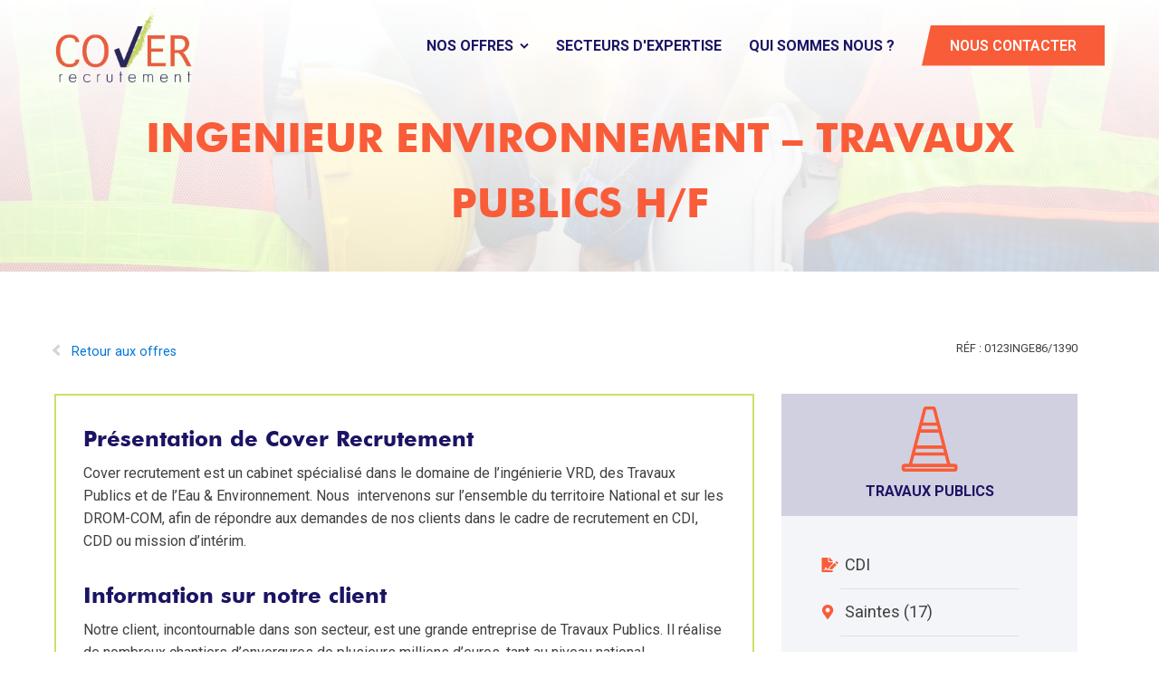

--- FILE ---
content_type: text/css
request_url: https://www.cover-recrutement.com/wp-content/uploads/elegant-custom-fonts/ecf.css?ver=6.9
body_size: -21
content:
@font-face {
	font-family: 'Futura';
	font-weight: 700;
	font-style: italic;
	src: url(/wp-content/uploads/2020/06/Futura-Bold-Italic.woff);
}

@font-face {
	font-family: 'Futura';
	font-weight: 700;
	font-style: normal;
	src: url(/wp-content/uploads/2020/06/Futura-Bold.woff);
}

@font-face {
	font-family: 'Futura';
	font-weight: 500;
	font-style: normal;
	src: url(/wp-content/uploads/2020/07/Futura-Medium.woff);
}

@font-face {
	font-family: 'Futura';
	font-weight: 500;
	font-style: italic;
	src: url(/wp-content/uploads/2020/07/Futura-Medium-Italic.woff);
}



--- FILE ---
content_type: text/css;charset=UTF-8
request_url: https://www.cover-recrutement.com/offres/ingenieur-environnement-travaux-publics-h-f-3/?xlink=css&ver=6.9
body_size: 5896
content:
#section-9-74 > .ct-section-inner-wrap{padding-top:97px}#section-9-74{background-image:linear-gradient(#ffffff,rgba(255,255,255,0.8)),url(https://www.cover-recrutement.com/wp-content/uploads/2020/06/bg_header_OFFRES.jpeg);background-size:auto,cover;background-position:0% 50%}#section-4-74 > .ct-section-inner-wrap{padding-top:75px}#section-68-46 > .ct-section-inner-wrap{padding-top:50px;padding-bottom:50px;flex-direction:unset}#section-68-46{background-color:#f3f5f9;text-align:left}#section-73-46 > .ct-section-inner-wrap{padding-top:15px;padding-bottom:15px;display:flex;flex-direction:column;align-items:center}#section-73-46{display:block}#section-73-46{background-color:#1b1464;color:#ffffff;text-align:center}@media (max-width:479px){#section-9-74 > .ct-section-inner-wrap{padding-top:50px}}#div_block-70-46{width:50%}#div_block-71-46{width:25.00%;margin-right:0px}#div_block-72-46{width:25.00%}@media (max-width:991px){#new_columns-69-46> .ct-div-block{width:100% !important}}#headline-35-46{color:#1b1464;font-weight:700;margin-bottom:15px}#headline-45-46{color:#f95c38;font-weight:700;font-size:18px;margin-bottom:15px}#headline-49-46{color:#f95c38;font-weight:700;font-size:18px;margin-bottom:15px}@media (max-width:479px){#headline-13-74{font-size:25px}}#text_block-39-46{color:#1b1464;margin-bottom:15px}#link_button-67-46{background-color:#f95c38;border:1px solid #f95c38}#link_button-67-46{flex-direction:unset;margin-bottom:0px}#link_button-67-46:hover{background-color:#f95c38;border:1px solid #f95c38}#link_button-43-46{background-color:rgba(30,115,190,0);border:1px solid rgba(30,115,190,0)}#link_button-43-46{text-transform:uppercase;margin-top:12px}@media (max-width:991px){#link_button-67-46{}#link_button-67-46{flex-direction:unset;display:none}}#logo{height:91px}@media (max-width:479px){#logo{height:50px}}#shortcode-8-74{width:100%}@media (min-width:1201px){#_header-18-46.oxy-header-wrapper.oxy-header.oxy-sticky-header.oxy-sticky-header-active{position:fixed;top:0;left:0;right:0;z-index:2147483640;background-color:#ffffff;box-shadow:0px 0px 10px rgba(0,0,0,0.3);}#_header-18-46.oxy-header.oxy-sticky-header-active .oxygen-hide-in-sticky{display:none}#_header-18-46.oxy-header.oxy-header .oxygen-show-in-sticky-only{display:none}}#_header-18-46{flex-direction:unset}#_header_row-19-46 .oxy-nav-menu-open,#_header_row-19-46 .oxy-nav-menu:not(.oxy-nav-menu-open) .sub-menu{background-color:#ffffff}.oxy-header.oxy-sticky-header-active > #_header_row-19-46.oxygen-show-in-sticky-only{display:block}#_header_row-19-46{background-color:#ffffff;height:100px}@media (max-width:991px){.oxy-header.oxy-sticky-header-active > #_header_row-19-46.oxygen-show-in-sticky-only{display:block}#_header_row-19-46{flex-direction:unset}}@media (max-width:479px){.oxy-header.oxy-sticky-header-active > #_header_row-19-46.oxygen-show-in-sticky-only{display:block}#_header_row-19-46{height:60px}}#widget-58-46{paramsBase64:auto;padding-bottom:8px;color:#1b1464}#widget-57-46{paramsBase64:auto;padding-bottom:0px;padding-top:0px}.ct-section{width:100%;background-size:cover;background-repeat:repeat}.ct-section>.ct-section-inner-wrap{display:flex;flex-direction:column;align-items:flex-start}.ct-div-block{display:flex;flex-wrap:nowrap;flex-direction:column;align-items:flex-start}.ct-new-columns{display:flex;width:100%;flex-direction:row;align-items:stretch;justify-content:center;flex-wrap:wrap}.ct-link-text{display:inline-block}.ct-link{display:flex;flex-wrap:wrap;text-align:center;text-decoration:none;flex-direction:column;align-items:center;justify-content:center}.ct-link-button{display:inline-block;text-align:center;text-decoration:none}.ct-link-button{background-color:#1e73be;border:1px solid #1e73be;color:#ffffff;padding:10px 16px}.ct-image{max-width:100%}.ct-fancy-icon>svg{width:55px;height:55px}.ct-inner-content{width:100%}.ct-slide{display:flex;flex-wrap:wrap;text-align:center;flex-direction:column;align-items:center;justify-content:center}.ct-nestable-shortcode{display:flex;flex-wrap:nowrap;flex-direction:column;align-items:flex-start}.oxy-comments{width:100%;text-align:left}.oxy-comment-form{width:100%}.oxy-login-form{width:100%}.oxy-search-form{width:100%}.oxy-tabs-contents{display:flex;width:100%;flex-wrap:nowrap;flex-direction:column;align-items:flex-start}.oxy-tab{display:flex;flex-wrap:nowrap;flex-direction:column;align-items:flex-start}.oxy-tab-content{display:flex;width:100%;flex-wrap:nowrap;flex-direction:column;align-items:flex-start}.oxy-testimonial{width:100%}.oxy-icon-box{width:100%}.oxy-pricing-box{width:100%}.oxy-posts-grid{width:100%}.oxy-gallery{width:100%}.ct-slider{width:100%}.oxy-tabs{display:flex;flex-wrap:nowrap;flex-direction:row;align-items:stretch}.ct-modal{flex-direction:column;align-items:flex-start}.ct-span{display:inline-block;text-decoration:inherit}.ct-widget{width:100%}.oxy-dynamic-list{width:100%}@media screen and (-ms-high-contrast:active),(-ms-high-contrast:none){.ct-div-block,.oxy-post-content,.ct-text-block,.ct-headline,.oxy-rich-text,.ct-link-text{max-width:100%}img{flex-shrink:0}body *{min-height:1px}}.oxy-testimonial{flex-direction:row;align-items:center}.oxy-testimonial .oxy-testimonial-photo-wrap{order:1}.oxy-testimonial .oxy-testimonial-photo{width:125px;height:125px;margin-right:20px}.oxy-testimonial .oxy-testimonial-photo-wrap,.oxy-testimonial .oxy-testimonial-author-wrap,.oxy-testimonial .oxy-testimonial-content-wrap{align-items:flex-start;text-align:left}.oxy-testimonial .oxy-testimonial-text{margin-bottom:8px;font-size:21px;line-height:1.4;-webkit-font-smoothing:subpixel-antialiased}.oxy-testimonial .oxy-testimonial-author{font-size:18px;-webkit-font-smoothing:subpixel-antialiased}.oxy-testimonial .oxy-testimonial-author-info{font-size:12px;-webkit-font-smoothing:subpixel-antialiased}.oxy-icon-box{text-align:left;flex-direction:column}.oxy-icon-box .oxy-icon-box-icon{margin-bottom:12px;align-self:flex-start} .oxy-icon-box .oxy-icon-box-heading{font-size:21px;margin-bottom:12px} .oxy-icon-box .oxy-icon-box-text{font-size:16px;margin-bottom:12px;align-self:flex-start}.oxy-icon-box .oxy-icon-box-link{margin-top:20px} .oxy-pricing-box .oxy-pricing-box-section{padding-top:20px;padding-left:20px;padding-right:20px;padding-bottom:20px;text-align:center}.oxy-pricing-box .oxy-pricing-box-section.oxy-pricing-box-price{justify-content:center}.oxy-pricing-box .oxy-pricing-box-section.oxy-pricing-box-graphic{justify-content:center}.oxy-pricing-box .oxy-pricing-box-title-title{font-size:48px}.oxy-pricing-box .oxy-pricing-box-title-subtitle{font-size:24px}.oxy-pricing-box .oxy-pricing-box-section.oxy-pricing-box-price{flex-direction:row}.oxy-pricing-box .oxy-pricing-box-currency{font-size:28px}.oxy-pricing-box .oxy-pricing-box-amount-main{font-size:80px;line-height:0.7}.oxy-pricing-box .oxy-pricing-box-amount-decimal{font-size:13px}.oxy-pricing-box .oxy-pricing-box-term{font-size:16px}.oxy-pricing-box .oxy-pricing-box-sale-price{font-size:12px;color:rgba(0,0,0,0.5);margin-bottom:20px} .oxy-pricing-box .oxy-pricing-box-section.oxy-pricing-box-content{font-size:16px;color:rgba(0,0,0,0.5)} .oxy-pricing-box .oxy-pricing-box-section.oxy-pricing-box-cta{justify-content:center}.oxy-progress-bar .oxy-progress-bar-background{background-color:#000000;background-image:linear-gradient(-45deg,rgba(255,255,255,.12) 25%,transparent 25%,transparent 50%,rgba(255,255,255,.12) 50%,rgba(255,255,255,.12) 75%,transparent 75%,transparent);animation:none 0s paused}.oxy-progress-bar .oxy-progress-bar-progress-wrap{width:85%}.oxy-progress-bar .oxy-progress-bar-progress{background-color:#66aaff;padding:40px;animation:none 0s paused,none 0s paused;background-image:linear-gradient(-45deg,rgba(255,255,255,.12) 25%,transparent 25%,transparent 50%,rgba(255,255,255,.12) 50%,rgba(255,255,255,.12) 75%,transparent 75%,transparent)}.oxy-progress-bar .oxy-progress-bar-overlay-text{font-size:30px;font-weight:900;-webkit-font-smoothing:subpixel-antialiased}.oxy-progress-bar .oxy-progress-bar-overlay-percent{font-size:12px}.ct-slider .unslider-nav ol li{border-color:#ffffff}.ct-slider .unslider-nav ol li.unslider-active{background-color:#ffffff}.ct-slider .ct-slide{padding:0px}.oxy-superbox .oxy-superbox-secondary,.oxy-superbox .oxy-superbox-primary{transition-duration:0.5s}.oxy-shape-divider{width:0px;height:0px}.oxy_shape_divider svg{width:100%}.oxy-pro-menu .oxy-pro-menu-container:not(.oxy-pro-menu-open-container):not(.oxy-pro-menu-off-canvas-container) .sub-menu{box-shadow:px px px px }.oxy-pro-menu .oxy-pro-menu-show-dropdown .oxy-pro-menu-list .menu-item-has-children > a svg{transition-duration:0.4s}.oxy-pro-menu .oxy-pro-menu-show-dropdown .oxy-pro-menu-list .menu-item-has-children > a div{margin-left:0px}.oxy-pro-menu .oxy-pro-menu-mobile-open-icon svg{width:30px;height:30px}.oxy-pro-menu .oxy-pro-menu-mobile-open-icon{padding-top:15px;padding-right:15px;padding-bottom:15px;padding-left:15px}.oxy-pro-menu .oxy-pro-menu-mobile-open-icon,.oxy-pro-menu .oxy-pro-menu-mobile-open-icon svg{transition-duration:0.4s}.oxy-pro-menu .oxy-pro-menu-mobile-close-icon{top:20px;left:20px}.oxy-pro-menu .oxy-pro-menu-mobile-close-icon svg{width:24px;height:24px}.oxy-pro-menu .oxy-pro-menu-mobile-close-icon,.oxy-pro-menu .oxy-pro-menu-mobile-close-icon svg{transition-duration:0.4s}.oxy-pro-menu .oxy-pro-menu-container.oxy-pro-menu-off-canvas-container,.oxy-pro-menu .oxy-pro-menu-container.oxy-pro-menu-open-container{background-color:#ffffff}.oxy-pro-menu .oxy-pro-menu-off-canvas-container,.oxy-pro-menu .oxy-pro-menu-open-container{background-image:url()}.oxy-pro-menu .oxy-pro-menu-off-canvas-container .oxy-pro-menu-list .menu-item-has-children > a svg,.oxy-pro-menu .oxy-pro-menu-open-container .oxy-pro-menu-list .menu-item-has-children > a svg{font-size:24px}.oxy-pro-menu .oxy-pro-menu-dropdown-links-toggle.oxy-pro-menu-open-container .menu-item-has-children ul,.oxy-pro-menu .oxy-pro-menu-dropdown-links-toggle.oxy-pro-menu-off-canvas-container .menu-item-has-children ul{background-color:rgba(0,0,0,0.2);border-top-style:solid}.oxy-pro-menu .oxy-pro-menu-container:not(.oxy-pro-menu-open-container):not(.oxy-pro-menu-off-canvas-container) .oxy-pro-menu-list{flex-direction:row}.oxy-pro-menu .oxy-pro-menu-container .menu-item a{text-align:left;justify-content:flex-start}.oxy-pro-menu .oxy-pro-menu-container.oxy-pro-menu-open-container .menu-item,.oxy-pro-menu .oxy-pro-menu-container.oxy-pro-menu-off-canvas-container .menu-item{align-items:flex-start}.oxy-pro-menu .oxy-pro-menu-off-canvas-container{top:0;bottom:0;right:auto;left:0}.oxy-pro-menu .oxy-pro-menu-container.oxy-pro-menu-open-container .oxy-pro-menu-list .menu-item a,.oxy-pro-menu .oxy-pro-menu-container.oxy-pro-menu-off-canvas-container .oxy-pro-menu-list .menu-item a{text-align:left;justify-content:flex-start}.oxy-site-navigation{--oxynav-brand-color:#4831B0;--oxynav-neutral-color:#FFFFFF;--oxynav-activehover-color:#EFEDF4;--oxynav-background-color:#4831B0;--oxynav-border-radius:0px;--oxynav-other-spacing:8px;--oxynav-transition-duration:0.3s;--oxynav-transition-timing-function:cubic-bezier(.84,.05,.31,.93)}.oxy-site-navigation .oxy-site-navigation__mobile-close-wrapper{text-align:left}.oxy-site-navigation > ul{left:0}.oxy-site-navigation{--oxynav-animation-name:none}.oxy-site-navigation > ul:not(.open) > li[data-cta='true']:nth-last-child(1){background-color:var(--oxynav-brand-color);transition:var(--oxynav-transition-duration);margin-left:var(--oxynav-other-spacing);border:none}.oxy-site-navigation > ul:not(.open) > li[data-cta='true']:nth-last-child(2){background:transparent;border:1px solid currentColor;transition:var(--oxynav-transition-duration);margin-left:var(--oxynav-other-spacing)}.oxy-site-navigation > ul:not(.open) > li[data-cta='true']:nth-last-child(2):not(:hover) > img{filter:invert(0) !important}.oxy-site-navigation > ul:not(.open) > li[data-cta='true']:hover{background-color:var(--oxynav-activehover-color)}.oxy-site-navigation > ul:not(.open) > li[data-cta='true']:nth-last-child(1) > a{color:var(--oxynav-neutral-color)}.oxy-site-navigation > ul:not(.open) > li[data-cta='true']:nth-last-child(2) > a{color:var(--oxynav-brand-color)}.oxy-site-navigation > ul:not(.open) > li[data-cta='true']:hover > a{color:var(--oxynav-brand-color)}.oxy-site-navigation > ul:not(.open) > li[data-cta='true']:nth-last-child(1) > a::after{color:var(--oxynav-neutral-color)}.oxy-site-navigation > ul:not(.open) > li[data-cta='true']:nth-last-child(2) > a::after{color:var(--oxynav-brand-color)}.oxy-site-navigation > ul:not(.open) > li[data-cta='true']:hover > a::after{color:var(--oxynav-brand-color)}.oxy-site-navigation > ul:not(.open) > li[data-cta='true'] > ul{display:none}.oxy-site-navigation > ul:not(.open) > li[data-cta='true'] > button,.oxy-site-navigation > ul:not(.open) > li[data-cta='true'] > ul{display:none}div.ct-section-inner-wrap,div.oxy-header-container{max-width:1200px}@media (min-width:1201px){.oxy-header.oxy-overlay-header,body.oxy-overlay-header .oxy-header{position:absolute;left:0;right:0;z-index:20}body.oxy-overlay-header .oxy-header:not(.oxy-sticky-header-active),body.oxy-overlay-header .oxy-header:not(.oxy-sticky-header-active) .oxy-header-row{background-color:initial !important}body.oxy-overlay-header .oxy-header .oxygen-hide-in-overlay{display:none}body.oxy-overlay-header .oxy-header .oxygen-only-show-in-overlay{display:block}}.ct-section-inner-wrap,.oxy-header-container{max-width:1200px}body{font-family:'Roboto'}body{line-height:1.6;font-size:16px;font-weight:400;color:#404040}.oxy-nav-menu-hamburger-line{background-color:#404040}h1,h2,h3,h4,h5,h6{font-family:'Futura';font-size:36px;font-weight:700}h2,h3,h4,h5,h6{font-size:30px}h3,h4,h5,h6{font-size:24px}h4,h5,h6{font-size:20px}h5,h6{font-size:18px}h6{font-size:16px}a{color:#0074db;text-decoration:none}a:hover{text-decoration:none}.ct-link-text{text-decoration:}.ct-link{text-decoration:}.ct-link-button{border-radius:3px}.ct-section-inner-wrap{padding-top:75px;padding-right:20px;padding-bottom:75px;padding-left:20px}.ct-new-columns > .ct-div-block{padding-top:20px;padding-right:20px;padding-bottom:20px;padding-left:20px}.oxy-header-container{padding-right:20px;padding-left:20px}@media (max-width:992px){.ct-columns-inner-wrap{display:block !important}.ct-columns-inner-wrap:after{display:table;clear:both;content:""}.ct-column{width:100% !important;margin:0 !important}.ct-columns-inner-wrap{margin:0 !important}}.h2-std{margin-bottom:35px;font-size:2em;color:#1b1464;margin-top:37px;line-height:1.2}.h2-std:not(.ct-section):not(.oxy-easy-posts),.h2-std.oxy-easy-posts .oxy-posts,.h2-std.ct-section .ct-section-inner-wrap{flex-direction:unset}@media (max-width:767px){.h2-std{margin-bottom:25px}}@media (max-width:479px){.h2-std{font-size:1.5em;margin-bottom:15px;margin-top:0px}}.bouton:hover{background-color :#1b1464;border:1px solid #1b1464}.bouton:hover{clip-path:polygon(0% 0%,100% 0%,100% 100%,0% 100%);-webkit-clip-path:polygon(0% 0%,100% 0%,100% 100%,0% 100%)}.bouton{background-color :#1b1464;border:1px solid #1b1464}.bouton{border-radius:0px;padding-left:31px;padding-right:31px;text-transform:uppercase;font-weight:600;button-hover_color:#1b1464;margin-bottom:35px;border:none !important;transition:all 0.2s;-moz-appearance:none;-webkit-appearance:none;-webkit-clip-path:polygon(10px 0%,100% 0%,100% 100%,0% 100%);clip-path:polygon(10px 0%,100% 0%,100% 100%,0% 100%)}.bouton:not(.ct-section):not(.oxy-easy-posts),.bouton.oxy-easy-posts .oxy-posts,.bouton.ct-section .ct-section-inner-wrap{display:inline-block;flex-direction:unset}.h3-bleu{text-transform:uppercase;color:#1b1464;z-index:1;margin-bottom:0px;font-size:18px}@media (max-width:767px){.h3-bleu{}.h3-bleu:not(.ct-section):not(.oxy-easy-posts),.h3-bleu.oxy-easy-posts .oxy-posts,.h3-bleu.ct-section .ct-section-inner-wrap{flex-direction:unset}}.btn-trait{}.bouton-trait:hover{background-color :#ffffff;border:1px solid #ffffff}.bouton-trait:hover{}.bouton-trait:hover:before{width:100%;clip-path:polygon(10px 0%,100% 0%,100% 100%,0% 100%);-webkit-clip-path:polygon(10px 0%,100% 0%,100% 100%,0% 100%)}.bouton-trait:before{background-color:#c9e265;z-index:-1;content:"";clip-path:polygon(10px 0%,100% 0%,10px 100%,0% 100%);-webkit-clip-path:polygon(10px 0%,100% 0%,10px 100%,0% 100%);position:absolute;height:100%;width:20px;top:0;left:0;transition:all 0.3s}.bouton-trait{background-color :#ffffff;border:1px solid #ffffff;color:#1b1464}.bouton-trait{position:relative;padding-left:30px;padding-right:30px;button-hover_color:#ffffff}.bouton-trait:not(.ct-section):not(.oxy-easy-posts),.bouton-trait.oxy-easy-posts .oxy-posts,.bouton-trait.ct-section .ct-section-inner-wrap{flex-direction:unset}@media (max-width:991px){.bouton-trait{margin-top:22px}}.bloc-expertise:hover:before{background-color:#f3f5f9;clip-path:polygon(50px 0,100% 0,100% 100%,0% 100%,0 50px);-webkit-clip-path:polygon(50px 0,100% 0,100% 100%,0% 100%,0 50px);width:100%;height:100%;position:absolute;left:0px;top:0px}.bloc-expertise:hover{clip-path:polygon(0px 0,100% 0,100% 100%,0% 100%,0 0px);-webkit-clip-path:polygon(0px 0,100% 0,100% 100%,0% 100%,0 0px)}.bloc-expertise:before{content:"";clip-path:polygon(49px 0,100% 0,100% 100%,0% 100%,0 49px);-webkit-clip-path:polygon(49px 0,100% 0,100% 100%,0% 100%,0 49px);background-color:white;width:calc(100% - 4px);height:calc(100% - 4px);position:absolute;left:2px;top:2px;transition:all 0.1s}.bloc-expertise{border-top-color:#c9e265;border-right-color:#c9e265;border-bottom-color:#c9e265;border-left-color:#c9e265;border-top-width:2px;border-right-width:2px;border-bottom-width:2px;border-left-width:2px;border-top-style:none;border-right-style:none;border-bottom-style:none;border-left-style:none;background-color:#c9e265;position:relative;margin-top:0px;padding-top:35px;padding-bottom:35px;padding-left:30px;padding-right:30px;height:100%;width:100%;overflow:visible;clip-path:polygon(50px 0,100% 0,100% 100%,0% 100%,0 50px);-webkit-clip-path:polygon(50px 0,100% 0,100% 100%,0% 100%,0 50px);transition:all 0.2s}.bloc-expertise:not(.ct-section):not(.oxy-easy-posts),.bloc-expertise.oxy-easy-posts .oxy-posts,.bloc-expertise.ct-section .ct-section-inner-wrap{display:flex;flex-direction:column;align-items:center}@media (max-width:991px){.bloc-expertise{width:100%}}@media (max-width:767px){.bloc-expertise{position:relative;z-index:9}.bloc-expertise:not(.ct-section):not(.oxy-easy-posts),.bloc-expertise.oxy-easy-posts .oxy-posts,.bloc-expertise.ct-section .ct-section-inner-wrap{display:block;flex-direction:unset}}.picto-bloc-expertise{z-index:1;margin-bottom:25px;margin-left:0px;height:70px}.picto-bloc-expertise:not(.ct-section):not(.oxy-easy-posts),.picto-bloc-expertise.oxy-easy-posts .oxy-posts,.picto-bloc-expertise.ct-section .ct-section-inner-wrap{flex-direction:unset;flex-wrap:wrap}@media (max-width:767px){.picto-bloc-expertise{position:relative}.picto-bloc-expertise:not(.ct-section):not(.oxy-easy-posts),.picto-bloc-expertise.oxy-easy-posts .oxy-posts,.picto-bloc-expertise.ct-section .ct-section-inner-wrap{display:block;flex-direction:unset}}.description-bloc-expertise{z-index:1;color:#404040}@media (max-width:479px){.description-bloc-expertise{color:#333333}}.h1-page-title{color:#f95c38;text-transform:uppercase;font-size:45px;margin-top:61px}.h1-page-title:not(.ct-section):not(.oxy-easy-posts),.h1-page-title.oxy-easy-posts .oxy-posts,.h1-page-title.ct-section .ct-section-inner-wrap{flex-direction:unset}@media (max-width:767px){.h1-page-title{font-size:32px}}@media (max-width:479px){.h1-page-title{font-size:2em}}.lien-bloc-angle{width:100%;height:100%}.chapeau-orange{font-size:22px;color:#f95c38;font-weight:500}@media (max-width:479px){.chapeau-orange{font-size:1.1em;font-weight:700}}.oxy-superbox-primary{width:100%}.oxy-superbox-secondary{}.superbox{width:100%}.picto-superbox{width:70px}.conteneur-valeurs{padding-left:30px;z-index:1;width:calc(100% - 90px)}.conteneur-valeurs:not(.ct-section):not(.oxy-easy-posts),.conteneur-valeurs.oxy-easy-posts .oxy-posts,.conteneur-valeurs.ct-section .ct-section-inner-wrap{flex-direction:unset;flex-wrap:wrap}@media (max-width:767px){.conteneur-valeurs{padding-left:0px;position:relative;width:100%}.conteneur-valeurs:not(.ct-section):not(.oxy-easy-posts),.conteneur-valeurs.oxy-easy-posts .oxy-posts,.conteneur-valeurs.ct-section .ct-section-inner-wrap{display:block;flex-direction:unset}}.toggle-1832{}.toggle-1832-expanded{}.toggle-6963{padding-left:0px;padding-top:0px;padding-bottom:0px;margin-top:0px;margin-bottom:0px}.toggle-6963:not(.ct-section):not(.oxy-easy-posts),.toggle-6963.oxy-easy-posts .oxy-posts,.toggle-6963.ct-section .ct-section-inner-wrap{flex-direction:unset}.toggle-6963 .oxy-expand-collapse-icon{font-size:0px}.toggle-6963 .oxy-expand-collapse-icon::before,.toggle-6963 .oxy-expand-collapse-icon::after{background-color:#c9e265}.toggle-6963-expanded{}.details-valeurs:before{background-color:#c9e265;content:"";width:17px;height:9px;clip-path:polygon(50% 70%,90% 0,100% 10%,50% 100%,0 10%,10% 0);-webkit-clip-path:polygon(50% 70%,90% 0,100% 10%,50% 100%,0 10%,10% 0);display:block;position:absolute;right:-25px;top:9px}.details-valeurs{margin-top:10px;color:#1b1464;position:relative}@media (max-width:767px){.details-valeurs{width:auto}.details-valeurs:not(.ct-section):not(.oxy-easy-posts),.details-valeurs.oxy-easy-posts .oxy-posts,.details-valeurs.ct-section .ct-section-inner-wrap{display:inline-block;flex-direction:unset}}.tabs-1616-tab:before{position:absolute;height:250px;top:0px;width:100%;padding-top:0px;background-color:rgba(255,255,255,0.7);content:"";top:0;height:250px;width:52%;z-index:-1}.tabs-1616-tab{width:50%;height:250px;padding-bottom:0px;top:0px;text-align:left}.tabs-1616-tab:not(.ct-section):not(.oxy-easy-posts),.tabs-1616-tab.oxy-easy-posts .oxy-posts,.tabs-1616-tab.ct-section .ct-section-inner-wrap{display:flex;flex-direction:column;align-items:center;justify-content:center}@media (max-width:767px){.tabs-1616-tab{width:100%}}.tabs-1616-tab-active:before{background-color:rgba(249,92,56,0.7);content:""}.tabs-1616-tab-active{}.tabs-contents-1616-tab{padding-left:0px;padding-right:0px;padding-bottom:0px;padding-top:50px}.tabs-contents-1616-tab:not(.ct-section):not(.oxy-easy-posts),.tabs-contents-1616-tab.oxy-easy-posts .oxy-posts,.tabs-contents-1616-tab.ct-section .ct-section-inner-wrap{display:flex;flex-direction:column}.tab_arrow_active{color:#ffffff}.tab_arrow_active >svg{width:55px;height:55px}.tab_arrow_active{transform:rotate(90deg)}.tab_arrow{color:#c9e265}.tab_arrow >svg{width:55px;height:55px}.tab_arrow{}.picto-bloc-candidats{left:-81px;width:70px;position:absolute;margin-top:5px}@media (max-width:991px){.picto-bloc-candidats{position:relative;left:0px;margin-right:20px}}.bloc-expertise_candidats{padding-left:25px;position:relative;margin-bottom:34px}.bloc-expertise_candidats:not(.ct-section):not(.oxy-easy-posts),.bloc-expertise_candidats.oxy-easy-posts .oxy-posts,.bloc-expertise_candidats.ct-section .ct-section-inner-wrap{display:flex}@media (max-width:767px){.bloc-expertise_candidats{padding-left:0px}}.bloc-methode_recrutement{position:relative;width:100%;border-top-width:2px;border-right-width:2px;border-bottom-width:2px;border-left-width:2px;border-top-style:solid;border-right-style:solid;border-bottom-style:solid;border-left-style:solid;border-top-color:rgba(0,0,0,0);border-right-color:rgba(0,0,0,0);border-bottom-color:rgba(0,0,0,0);border-left-color:rgba(0,0,0,0);padding-bottom:0px;padding-top:85%;box-shadow:0px 0px 20px 0px rgba(0,0,0,0.2)}@media (max-width:1200px){.bloc-methode_recrutement{}}.bloc-inner-methode-recrutement{transform:translate(-50%,-50%);position:absolute;left:50%;top:50%;width:80%;padding-bottom:0px}.bloc-inner-methode-recrutement:not(.ct-section):not(.oxy-easy-posts),.bloc-inner-methode-recrutement.oxy-easy-posts .oxy-posts,.bloc-inner-methode-recrutement.ct-section .ct-section-inner-wrap{display:flex;flex-direction:column;align-items:center}.texte-bloc-methode-recrutement{text-align:center}.chiffre-bloc-methode-recrutement{transform:translate(-50%,-50%);font-family:'Futura';font-size:275px;position:absolute;top:57%;left:50%;z-index:-1}.methode-recrutement-content-block:ct_content{}.methode-recrutement-content-block:activeselector{}.methode-recrutement-content-block{width:33.33333%}.methode-recrutement-content-block:not(.ct-section):not(.oxy-easy-posts),.methode-recrutement-content-block.oxy-easy-posts .oxy-posts,.methode-recrutement-content-block.ct-section .ct-section-inner-wrap{display:block;flex-direction:unset}@media (max-width:1200px){.methode-recrutement-content-block{width:50%}}.section-titre{background-image:linear-gradient(#ffffff,#ffffff);text-align:center;height:300px}.section-titre .ct-section-inner-wrap{padding-top:97px}.section-titre:not(.ct-section):not(.oxy-easy-posts),.section-titre.oxy-easy-posts .oxy-posts,.section-titre.ct-section .ct-section-inner-wrap{display:flex;flex-direction:row;align-items:center;justify-content:flex-end}.titre-garanties{font-weight:700;color:#1b1464;font-size:1.2em}.bloc-garantie-element{padding-left:50px;padding-right:50px;margin-bottom:20px;width:80%;position:relative}@media (max-width:767px){.bloc-garantie-element{width:100%;padding-right:0px}}.puce-titre-garantie{color:#f95c38}.puce-titre-garantie >svg{width:20px;height:20px}.puce-titre-garantie{position:absolute;left:15px;top:5px}.h2-mentions{margin-top:60px}.footer-cover{}.valeurs-details-texte{margin-top:15px;font-size:15px;line-height:1.4}.oxy-pro-menu-list{display:flex;padding:0;margin:0;align-items:center}.oxy-pro-menu .oxy-pro-menu-list .menu-item{list-style-type:none;display:flex;flex-direction:column;width:100%;transition-property:background-color,color,border-color}.oxy-pro-menu-list > .menu-item{white-space:nowrap}.oxy-pro-menu .oxy-pro-menu-list .menu-item a{text-decoration:none;border-style:solid;border-width:0;transition-timing-function:ease-in-out;transition-property:background-color,color,border-color;border-color:transparent}.oxy-pro-menu .oxy-pro-menu-list li.current-menu-item > a,.oxy-pro-menu .oxy-pro-menu-list li.menu-item:hover > a{border-color:currentColor}.oxy-pro-menu .menu-item,.oxy-pro-menu .sub-menu{position:relative}.oxy-pro-menu .menu-item .sub-menu{padding:0;flex-direction:column;white-space:nowrap;display:flex;visibility:hidden;position:absolute;z-index:9999999;top:100%;transition-property:opacity,transform,visibility}.oxy-pro-menu-off-canvas .sub-menu:before,.oxy-pro-menu-open .sub-menu:before{display:none}.oxy-pro-menu .menu-item .sub-menu.aos-animate,.oxy-pro-menu-init .menu-item .sub-menu[data-aos^=flip]{visibility:visible}.oxy-pro-menu-container:not(.oxy-pro-menu-init) .menu-item .sub-menu[data-aos^=flip]{transition-duration:0s}.oxy-pro-menu .sub-menu .sub-menu,.oxy-pro-menu.oxy-pro-menu-vertical .sub-menu{left:100%;top:0}.oxy-pro-menu .sub-menu.sub-menu-left{right:0;left:auto !important;margin-right:100%}.oxy-pro-menu-list > .menu-item > .sub-menu.sub-menu-left{margin-right:0}.oxy-pro-menu .sub-menu li.menu-item{flex-direction:column}.oxy-pro-menu-mobile-open-icon,.oxy-pro-menu-mobile-close-icon{display:none;cursor:pointer;align-items:center}.oxy-pro-menu-off-canvas .oxy-pro-menu-mobile-close-icon,.oxy-pro-menu-open .oxy-pro-menu-mobile-close-icon{display:inline-flex}.oxy-pro-menu-mobile-open-icon > svg,.oxy-pro-menu-mobile-close-icon > svg{fill:currentColor}.oxy-pro-menu-mobile-close-icon{position:absolute}.oxy-pro-menu.oxy-pro-menu-open .oxy-pro-menu-container{width:100%;position:fixed;top:0;right:0;left:0;bottom:0;display:flex;align-items:center;justify-content:center;overflow:auto;z-index:2147483642 !important;background-color:#fff}.oxy-pro-menu .oxy-pro-menu-container.oxy-pro-menu-container{transition-property:opacity,transform,visibility}.oxy-pro-menu .oxy-pro-menu-container.oxy-pro-menu-container[data-aos^=slide]{transition-property:transform}.oxy-pro-menu .oxy-pro-menu-container.oxy-pro-menu-off-canvas-container,.oxy-pro-menu .oxy-pro-menu-container.oxy-pro-menu-off-canvas-container[data-aos^=flip]{visibility:visible !important}.oxy-pro-menu .oxy-pro-menu-open-container .oxy-pro-menu-list,.oxy-pro-menu .oxy-pro-menu-off-canvas-container .oxy-pro-menu-list{align-items:center;justify-content:center;flex-direction:column}.oxy-pro-menu.oxy-pro-menu-open > .oxy-pro-menu-container{max-height:100vh;overflow:auto;width:100%}.oxy-pro-menu.oxy-pro-menu-off-canvas > .oxy-pro-menu-container{max-height:100vh;overflow:auto;z-index:1000}.oxy-pro-menu-container > div:first-child{margin:auto}.oxy-pro-menu-off-canvas-container{display:flex !important;position:fixed;width:auto;align-items:center;justify-content:center}.oxy-pro-menu-off-canvas-container a,.oxy-pro-menu-open-container a{word-break:break-word}.oxy-pro-menu.oxy-pro-menu-off-canvas .oxy-pro-menu-list{align-items:center;justify-content:center;flex-direction:column}.oxy-pro-menu.oxy-pro-menu-off-canvas .oxy-pro-menu-container .oxy-pro-menu-list .menu-item,.oxy-pro-menu.oxy-pro-menu-open .oxy-pro-menu-container .oxy-pro-menu-list .menu-item{flex-direction:column;width:100%;text-align:center}.oxy-pro-menu.oxy-pro-menu-off-canvas .sub-menu,.oxy-pro-menu.oxy-pro-menu-open .sub-menu{display:none;visibility:visible;opacity:1;position:static;align-items:center;justify-content:center;white-space:normal;width:100%}.oxy-pro-menu.oxy-pro-menu-off-canvas .menu-item,.oxy-pro-menu.oxy-pro-menu-open .menu-item{justify-content:center;min-height:32px}.oxy-pro-menu .menu-item.menu-item-has-children,.oxy-pro-menu .sub-menu .menu-item.menu-item-has-children{flex-direction:row;align-items:center}.oxy-pro-menu .menu-item > a{display:inline-flex;align-items:center;justify-content:center}.oxy-pro-menu.oxy-pro-menu-off-canvas .menu-item-has-children > a .oxy-pro-menu-dropdown-icon-click-area,.oxy-pro-menu.oxy-pro-menu-open .menu-item-has-children > a .oxy-pro-menu-dropdown-icon-click-area{min-width:32px;min-height:32px}.oxy-pro-menu .menu-item-has-children > a .oxy-pro-menu-dropdown-icon-click-area{display:flex;align-items:center;justify-content:center}.oxy-pro-menu .menu-item-has-children > a svg{width:1.4em;height:1.4em;fill:currentColor;transition-property:transform}.oxy-pro-menu.oxy-pro-menu-off-canvas .menu-item > a svg,.oxy-pro-menu.oxy-pro-menu-open .menu-item > a svg{width:1em;height:1em}.oxy-pro-menu-off-canvas .oxy-pro-menu-container:not(.oxy-pro-menu-dropdown-links-toggle) .oxy-pro-menu-dropdown-icon-click-area,.oxy-pro-menu-open .oxy-pro-menu-container:not(.oxy-pro-menu-dropdown-links-toggle) .oxy-pro-menu-dropdown-icon-click-area{display:none}.oxy-pro-menu-off-canvas .menu-item:not(.menu-item-has-children) .oxy-pro-menu-dropdown-icon-click-area,.oxy-pro-menu-open .menu-item:not(.menu-item-has-children) .oxy-pro-menu-dropdown-icon-click-area{min-height:32px;width:0px}.oxy-pro-menu.oxy-pro-menu-off-canvas .oxy-pro-menu-show-dropdown:not(.oxy-pro-menu-dropdown-links-toggle) .oxy-pro-menu-list .menu-item-has-children,.oxy-pro-menu.oxy-pro-menu-open .oxy-pro-menu-show-dropdown:not(.oxy-pro-menu-dropdown-links-toggle) .oxy-pro-menu-list .menu-item-has-children{padding-right:0px}.oxy-pro-menu-container .menu-item a{width:100%;text-align:center}.oxy-pro-menu-container:not(.oxy-pro-menu-open-container):not(.oxy-pro-menu-off-canvas-container) ul:not(.sub-menu) > li > .sub-menu{top:100%;left:0}.oxy-pro-menu-container:not(.oxy-pro-menu-open-container):not(.oxy-pro-menu-off-canvas-container) .sub-menu .sub-menu{top:0;left:100%}.oxy-pro-menu-container:not(.oxy-pro-menu-open-container):not(.oxy-pro-menu-off-canvas-container) a{-webkit-tap-highlight-color:transparent}.oxy-pro-menu-dropdown-links-toggle.oxy-pro-menu-open-container .menu-item-has-children ul,.oxy-pro-menu-dropdown-links-toggle.oxy-pro-menu-off-canvas-container .menu-item-has-children ul{border-radius:0px !important;width:100%}.oxy-pro-menu-dropdown-animating[data-aos*="down"]{pointer-events:none}.sub-menu .oxy-pro-menu-dropdown-animating[data-aos*="down"]{pointer-events:auto}.sub-menu .oxy-pro-menu-dropdown-animating[data-aos*="right"]{pointer-events:none}.sub-menu .oxy-pro-menu-dropdown-animating.sub-menu-left[data-aos*="left"]{pointer-events:none}.oxy-pro-menu-dropdown-animating-out{pointer-events:none}.oxy-pro-menu-list .menu-item a{border-color:transparent}.oxy-pro-menu-list .menu-item.current-menu-item a,.oxy-pro-menu-list .menu-item.menu-item.menu-item.menu-item a:focus-within,.oxy-pro-menu-list .menu-item.menu-item.menu-item.menu-item a:hover{border-color:currentColor}#-pro-menu-26-46 .oxy-pro-menu-list .menu-item,#-pro-menu-26-46 .oxy-pro-menu-list .menu-item a{text-transform:uppercase;color:#1b1464;font-weight:700}#-pro-menu-26-46 .oxy-pro-menu-list .menu-item a{padding-left:5px;padding-right:5px}#-pro-menu-26-46 .oxy-pro-menu-list > .menu-item{margin-left:10px;margin-right:10px}#-pro-menu-26-46 .oxy-pro-menu-container:not(.oxy-pro-menu-open-container):not(.oxy-pro-menu-off-canvas-container) .sub-menu{box-shadow:0px 0px 6px 1px rgba(0,0,0,0.23)}#-pro-menu-26-46 .sub-menu{border-radius:1px}#-pro-menu-26-46 .sub-menu > li:last-child > a{border-bottom-left-radius:1px;border-bottom-right-radius:1px}#-pro-menu-26-46 .sub-menu > li:first-child > a{border-top-left-radius:1px;border-top-right-radius:1px}#-pro-menu-26-46 .oxy-pro-menu-show-dropdown .oxy-pro-menu-list .menu-item-has-children > a svg{color:#1b1464;font-size:7px}#-pro-menu-26-46 .oxy-pro-menu-show-dropdown .oxy-pro-menu-list .menu-item-has-children > a div{margin-left:7px}#-pro-menu-26-46 .oxy-pro-menu-container:not(.oxy-pro-menu-open-container):not(.oxy-pro-menu-off-canvas-container) .sub-menu .menu-item a{background-color:#ffffff;color:#1b1464;padding-top:15px;padding-right:50px;padding-left:20px;padding-bottom:15px}#-pro-menu-26-46 .oxy-pro-menu-container:not(.oxy-pro-menu-open-container):not(.oxy-pro-menu-off-canvas-container) .sub-menu .menu-item,#-pro-menu-26-46 .oxy-pro-menu-container:not(.oxy-pro-menu-open-container):not(.oxy-pro-menu-off-canvas-container) .sub-menu .menu-item a{text-transform:none;color:#1b1464;line-height:10px}@media (max-width:991px){#-pro-menu-26-46 .oxy-pro-menu-mobile-open-icon{display:inline-flex}#-pro-menu-26-46.oxy-pro-menu-open .oxy-pro-menu-mobile-open-icon{display:none}#-pro-menu-26-46 .oxy-pro-menu-container{visibility:hidden;position:fixed}#-pro-menu-26-46.oxy-pro-menu-open .oxy-pro-menu-container{visibility:visible}}#-pro-menu-26-46 .oxy-pro-menu-open-container .oxy-pro-menu-list .menu-item-has-children .oxy-pro-menu-dropdown-icon-click-area,#-pro-menu-26-46 .oxy-pro-menu-off-canvas-container .oxy-pro-menu-list .menu-item-has-children .oxy-pro-menu-dropdown-icon-click-area{margin-right:-4px}#-pro-menu-26-46{justify-content:flex-end;align-content:flex-end;font-weight:400;color:#1b1464;flex-direction:unset;padding-bottom:0px;margin-right:15px}.tabs-1616-tab .tab_arrow{transition:all 0.2s}.tabs-1616-tab-active .tab_arrow{transform:rotate(90deg);color:#FFF}.form-group input[type="text"].form-control,.form-group input[type="email"].form-control,.form-group input[type="tel"].form-control,.form-group textarea.form-control{padding:10px 15px 0px;font-size:16px !important;background:transparent;z-index:2;position:relative;width:100%}.form-group textarea.form-control{padding:20px 15px 0px}.form-group{width:50%;position:relative;padding:5px}.form-group-large{width:100%;position:relative}.wpcf7-form-control-wrap{background:#fff;height:100%;display:block}.form-group label{transform:translateY(-100%);z-index:1;font-size:16px;font-weight:normal;font-style:italic;line-height:50px;position:absolute;padding:0 17px;-webkit-transition:all 0.2s ease;-moz-transition:all 0.2s ease;-ms-transition:all 0.2s ease;-o-transition:all 0.2s ease;transition:all 0.2s ease;top:55px}.form-group.active > label{transform:translateY(-125%);color:#9b9b9b;font-size:12px;padding:0 16px}.form-group .codedropz-upload-inner h3{font-size:19px;font-weight:100;margin-bottom:0}.wpcf7-submit{cursor:pointer}.menu-col-footer-cabinet-container li,.menu-col-footer-acces-direct-container li{list-style:none}.menu-col-footer-cabinet-container ul,.menu-col-footer-acces-direct-container ul{padding-left:0}.menu-col-footer-cabinet-container li a,.menu-col-footer-acces-direct-container li a{color:#1b1464}.footer-cover a{color:white;border-bottom:1px solid white}input.wpcf7-submit{margin-bottom:0px;margin-top:0px;margin-left:0px;margin-right:0px}.wpcf7-response-output{width:100%}.form-group textarea{border-top-color:#c9e265;border-right-color:#c9e265;border-bottom-color:#c9e265;border-left-color:#c9e265;border-top-width:2px;border-right-width:2px;border-bottom-width:2px;border-left-width:2px;border-top-style:solid;border-right-style:solid;border-bottom-style:solid;border-left-style:solid}.form-group input{border-top-color:#c9e265;border-right-color:#c9e265;border-bottom-color:#c9e265;border-left-color:#c9e265;border-top-width:2px;border-right-width:2px;border-bottom-width:2px;border-left-width:2px;border-top-style:solid;border-right-style:solid;border-bottom-style:solid;border-left-style:solid;height:50px}.wpcf7-form{flex-direction:unset;display:flex;justify-content:center;display:flex;flex-direction:row;flex-wrap:wrap}

--- FILE ---
content_type: text/css
request_url: https://www.cover-recrutement.com/wp-content/plugins/ydu-job-board/public/css/ydu-job-board-public-single-offre.css?ver=1.0.0
body_size: 1207
content:


/********************************************************************* GENERAL */

.fas::before {
	content: "" !important;
	display: block;
	height: 1em;
	width: 1.2em;
	background-color: var(--yjb_secondary);
	-webkit-mask-repeat: no-repeat;
	mask-repeat: no-repeat;
	-webkit-mask-position: center center;
	mask-position: center center;
	-webkit-mask-size: 100% 100%;
	mask-size: 100% 100%;
}

.fas.fa-euro-sign::before {
	-webkit-mask-image: url("./includes/euro.svg");
	mask-image: url("./includes/euro.svg");
}

.fas.fa-file-signature::before {
	-webkit-mask-image: url("./includes/signature.svg");
	mask-image: url("./includes/signature.svg");
	margin-right: -5px;
	width: calc(1.2em + 5px);
}

.fas.fa-map-marker-alt::before {
	-webkit-mask-image: url("./includes/marker.svg");
	mask-image: url("./includes/marker.svg");
}

.fas.fa-star::before {
	-webkit-mask-image: url("./includes/star.svg");
	mask-image: url("./includes/star.svg");
}

/********************************************************************* MODAL */

.modal-backdrop {
	z-index: 2147483641 !important;
}

#candidSingleModal {
	z-index: 2147483642;
}

#candidSingleModal .modal-dialog {
	position: absolute;
	top: 50%;
	left: 50%;
	transform: translate(-50%, -50%);
}

#candidSingleModal .close {
	position: absolute;
	right: 10px;
	top: 9px;
	border: none;
	background: transparent;
	font-size: 1.6em;
}

#candidSingleModal .modal-body {
	max-height: 80vh;
	overflow: auto;
}

/********************************************************************* PG CONTENT */

.yjb-single_left_row {
	padding: 30px 30px 30px 30px;
	border: 2px solid var(--yjb_decoration);
}

.yjb-single_pres  {
	margin-bottom: 30px;
}

.yjb-single_pres h3 {
	color: var(--yjb_primary);
}

.yjb-single_pres_content,
.yjb-single_pres_criteres_list {
	margin-top: 5px;
}

.yjb-single_pres_criteres_list {
	padding-left: 0;
}

.yjb-single_pres_criteres_item::before {
	width: 0.7em;
	height: 0.5em;
	content: '';
	display: inline-block;
	border-left: 3px solid var(--yjb_secondary);
	border-bottom: 3px solid var(--yjb_secondary);
	transform: translateY(-0.2em) rotate(-45deg);
	margin-right: 12px;
}

.yjb-single_pres_criteres_item {
	list-style: none;
}

.yjb-single_top_row {
	margin-bottom: 35px;
}

.ydu-back_to_archive {
	font-size: .9em;
}

.ydu-back_to_archive::before {
	height: .6em;
	width: .6em;
	content: '';
	margin-right: 10px;
	border-bottom: 3px solid lightgray;
	border-left: 3px solid lightgray;
	transform: translateY(-20%) rotate(45deg);
	display: inline-block;
}

.yjb-single_ref {
	position: absolute;
	right: 30px;
	top: 0;
	text-transform: uppercase;
	font-size: .8em;
}

.yjb-single_ref::before {
	content: attr(data-ref);
}

/********************************************************************* SIDEBAR */


.yjb-single_specs_col {
	background-color: var(--yjb_bgcolor);
	padding: 40px 40px 40px;
}

.yjb-single_specs_row {
	position: relative;
	display: flex;
	align-items: center;
	padding-left: 30px;
}

.yjb-single_specs_title {
	font-size: 1.13em;
}

.yjb-single_secteur {
	padding-bottom: 15px;
	padding-top: 5px;
	background-color: var(--yjb_bgcolor_emphasis);
}

.yjb-single_specs_row + .yjb-single_specs_row {
	margin-top: 12px;
	padding-top: 12px;
}

.yjb-single_specs_row + .yjb-single_specs_row::after {
	content: '';
	width: 80%;
	height: 1px;
	background-color: var(--yjb_primary);
	opacity: .1;
	top: 0;
	right: 0;
	left: 50%;
	transform: translateX(-50%);
	position: absolute;
}

.yjb-single_secteur_icon {
	height: 90px;
	width: 100%;
	-webkit-background-size: 70% 80%;
	background-size: 70% 80%;
	background-repeat: no-repeat;
	background-position: center;
}

.yjb-single_secteur_title {
	text-transform: uppercase;
	color: var(--yjb_primary);
	text-align: center;
	font-weight: bold;
}

.yjb-single_specs_icon {
	position: absolute;
	left: 10px;
	transform: translateX(-50%);
	display: inline-block;
	color: var(--yjb_secondary);
	text-align: center;
}

.yjb-single_submit_wrapper {
	margin-top: 30px;
}

.yjb-single_submit,
.yjb-single_submit:hover,
.yjb-single_submit:focus {
	position: relative;
	width: 100%;
	clip-path: none;
	-webkit-clip-path: none;
	cursor: pointer;
	background-color: var(--yjb_secondary);
}

.yjb-single_submit_plane {
	left: 20%;
	top: 50%;
	position: absolute;
	transform: translateY(-50%);
	display: inline-block;
}

.wpcf7-form-control-wrap.ref {
	display: none;
}

.wpcf7-form > p > br {
	display: none;
}

.wpcf7-submit {
	background-color: #f95c38;
	border: none;
	border-radius: 0;
	color: white;
    text-transform: uppercase;
    font-weight: 600;
    letter-spacing: 1px;
    padding: 10px 30px;
}

/********************************************************************* RESPONSIVE */

@media (min-width: 992px) {
	.yjb-single_left_row {
		padding: 30px 30px 30px 30px;
	}

	.yjb-single_right_row {
		padding-left: 30px;
		padding-right: 30px;
	}
}

@media (max-width: 991px) {
	.yjb-single_right_row {
		padding-left: 30px;
	}
}

@media (max-width: 767px) {
	.yjb-single_right_row {
		padding-left: 0px;
    	width: 100%;
	}
	.single-offres .ct-section-inner-wrap {
		padding-top: 15px !important;
	}
	.single-offres .ct-shortcode > .row {
		display: flex;
    	flex-wrap: wrap;
	}
	.yjb-single_left_row {
		order: 2;
	}
	.yjb-single_top_row {
		width: 100%;
		margin-bottom: 5px;
	}
	.ydu-back_to_archive {
		width: 100%;
    	display: block;
		margin-bottom: 15px;
	}
	.yjb-single_ref {
		position: relative;
    	left: 0px;
		text-align: right;
	}
	
	#candidSingleModal .modal-dialog {
		width: 90%;
    	margin: 0;
	}
}



--- FILE ---
content_type: image/svg+xml
request_url: https://www.cover-recrutement.com/wp-content/uploads/2020/06/picto_secteurs_travaux.svg
body_size: 879
content:
<?xml version="1.0" encoding="UTF-8" standalone="no"?>
<!DOCTYPE svg PUBLIC "-//W3C//DTD SVG 1.1//EN" "http://www.w3.org/Graphics/SVG/1.1/DTD/svg11.dtd">
<svg width="100%" height="100%" viewBox="0 0 53 61" version="1.1" xmlns="http://www.w3.org/2000/svg" xmlns:xlink="http://www.w3.org/1999/xlink" xml:space="preserve" xmlns:serif="http://www.serif.com/" style="fill-rule:evenodd;clip-rule:evenodd;stroke-linejoin:round;stroke-miterlimit:2;">
    <g transform="matrix(1,0,0,1,-759.048,-3263.22)">
        <g transform="matrix(1,0,0,1,215.752,1833.88)">
            <g transform="matrix(0.117187,0,0,0.117187,539.5,1429.84)">
                <path d="M457.593,458.166L418.419,458.166L302.75,13.287C300.717,5.464 293.651,0 285.568,0L226.433,0C218.35,0 211.284,5.464 209.251,13.287L93.581,458.166L54.407,458.166C44.617,458.166 36.653,466.13 36.653,475.92L36.653,494.247C36.653,504.037 44.617,512.001 54.407,512.001L457.593,512.001C467.383,512.001 475.347,504.037 475.347,494.247L475.347,475.92C475.347,466.13 467.383,458.166 457.593,458.166ZM192.635,145.468L307.714,145.468C312.458,145.468 303.282,141.622 303.282,136.877C303.282,132.132 312.679,128.286 307.934,128.286L197.102,128.286L225.878,17.61C225.943,17.358 226.171,17.182 226.432,17.182L285.567,17.182C285.828,17.182 286.056,17.358 286.121,17.61L314.897,128.287L301.813,128.287C297.069,128.287 293.222,132.133 293.222,136.878C293.222,141.623 297.068,145.469 301.813,145.469L319.364,145.469L329.192,183.268L182.807,183.268L192.635,145.468ZM144.985,328.734L325.516,328.734C330.26,328.734 325.516,324.888 325.516,320.143C325.516,315.399 330.261,311.552 325.516,311.552L149.452,311.552L178.339,200.447L333.658,200.447L362.545,311.552L320.14,311.552C315.396,311.552 311.549,315.398 311.549,320.143C311.549,324.887 315.395,328.734 320.14,328.734L367.014,328.734L376.842,366.533L135.158,366.533L144.985,328.734ZM458.166,494.246C458.166,494.562 457.909,494.819 457.593,494.819L54.407,494.819C54.091,494.819 53.834,494.562 53.834,494.246L53.834,475.919C53.834,475.603 54.091,475.346 54.407,475.346L379.251,475.346C383.995,475.346 371.767,471.5 371.767,466.755C371.767,462.011 387.289,458.164 382.544,458.164L111.333,458.164L130.69,383.712L381.308,383.712L400.665,458.164L375.12,458.164C370.376,458.164 366.529,462.01 366.529,466.755C366.529,471.499 370.375,475.346 375.12,475.346L457.592,475.346C457.908,475.346 458.165,475.603 458.165,475.919L458.165,494.246L458.166,494.246Z" style="fill:rgb(249,92,56);fill-rule:nonzero;stroke:rgb(249,92,56);stroke-width:8.53px;"/>
            </g>
        </g>
    </g>
</svg>
